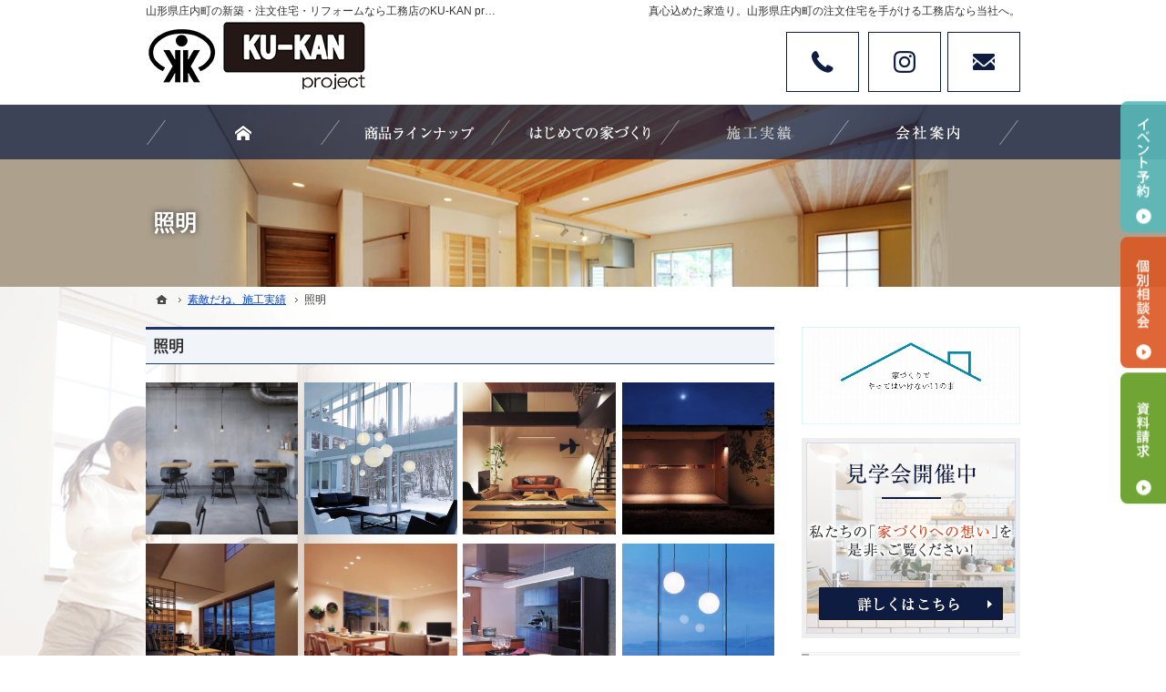

--- FILE ---
content_type: text/html
request_url: https://www.kuukan-miraie.com/works/Illumination/
body_size: 14361
content:
<!DOCTYPE html><html lang="ja" id="n"><head><meta charset="UTF-8">
<title>照明｜山形県庄内町の注文住宅・新築・リフォームなら工務店のKU-KAN project 空間工房</title>
<meta name="description" content="照明&laquo;山形県庄内町で注文住宅や新築をお考えの方はKU-KAN project 空間工房　にお任せ下さい。「土地探しのコツ」から、お得に注文住宅を建てる豆知識まで、ご相談ベースでお話をお伺いいたします。お問合せはメールフォームより24時間受付中！無理な営業は一切ございませんので安心してお問合せください。">
<meta name="keywords" content="山形県庄内町,注文住宅,新築,工務店">
<meta name="format-detection" content="telephone=no"><meta name="viewport" content="width=device-width,initial-scale=1">
<link rel="stylesheet" href="https://www.kuukan-miraie.com/style.css"><link rel="stylesheet" href="https://www.kuukan-miraie.com/print.css" media="print">
<script src="https://www.kuukan-miraie.com/js/jquery.js"></script><script src="https://www.kuukan-miraie.com/js/shared.js"></script>
<script src="/js/fancybox/fancybox.js"></script>
<link rel="stylesheet" type="text/css" href="/js/fancybox/fancybox.css" media="screen">
</head>
<body id="c-Illumination" class="p-category p-works">
<div id="top">
<header id="header" role="banner">
<h1>照明</h1>
<p>真心込めた家造り。山形県庄内町の注文住宅を手がける工務店なら当社へ。</p>
<h2>山形県庄内町の新築・注文住宅・リフォームなら工務店のKU-KAN project 空間工房</h2>
<p><a href="https://www.kuukan-miraie.com/" rel="home"><img src="https://www.kuukan-miraie.com/header_logo.png" alt="KU-KAN project 空間工房 | 山形県庄内町の新築・注文住宅を手がける工務店"></a></p>
</header>
</div>
<div id="contents">
<div id="main">
<article id="a-post_85">
<h3><a href="https://www.kuukan-miraie.com/works/Illumination/post_85.html">照明</a></h3>
<div class="content">
<ul class="typebox3-4 trimming limb10">
<li><a href="/Illumination01.jpg" class="fancybox" data-fancybox-group="group"><img src="/Illumination01.jpg" alt="照明1" /></a></li>
<li><a href="/Illumination02.jpg" class="fancybox" data-fancybox-group="group"><img src="/Illumination02.jpg" alt="照明2" /></a></li>
<li><a href="/Illumination03.jpg" class="fancybox" data-fancybox-group="group"><img src="/Illumination03.jpg" alt="照明3" /></a></li>
<li><a href="/Illumination04.jpg" class="fancybox" data-fancybox-group="group"><img src="/Illumination04.jpg" alt="照明4" /></a></li>
<li><a href="/Illumination05.jpg" class="fancybox" data-fancybox-group="group"><img src="/Illumination05.jpg" alt="照明5" /></a></li>
<li><a href="/Illumination06.jpg" class="fancybox" data-fancybox-group="group"><img src="/Illumination06.jpg" alt="照明6" /></a></li>
<li><a href="/Illumination07.jpg" class="fancybox" data-fancybox-group="group"><img src="/Illumination07.jpg" alt="照明7" /></a></li>
<li><a href="/Illumination08.jpg" class="fancybox" data-fancybox-group="group"><img src="/Illumination08.jpg" alt="照明8" /></a></li>
<li><a href="/Illumination09.jpg" class="fancybox" data-fancybox-group="group"><img src="/Illumination09.jpg" alt="照明9" /></a></li>
<li><a href="/Illumination10.jpg" class="fancybox" data-fancybox-group="group"><img src="/Illumination10.jpg" alt="照明10" /></a></li>
<li><a href="/Illumination11.jpg" class="fancybox" data-fancybox-group="group"><img src="/Illumination11.jpg" alt="照明11" /></a></li>
<li><a href="/Illumination12.jpg" class="fancybox" data-fancybox-group="group"><img src="/Illumination12.jpg" alt="照明12" /></a></li>
<li><a href="/Illumination13.jpg" class="fancybox" data-fancybox-group="group"><img src="/Illumination13.jpg" alt="照明13" /></a></li>
<li><a href="/Illumination14.jpg" class="fancybox" data-fancybox-group="group"><img src="/Illumination14.jpg" alt="照明14" /></a></li>
<li><a href="/Illumination15.jpg" class="fancybox" data-fancybox-group="group"><img src="/Illumination15.jpg" alt="照明15" /></a></li>
<li><a href="/Illumination16.jpg" class="fancybox" data-fancybox-group="group"><img src="/Illumination16.jpg" alt="照明16" /></a></li>
<li><a href="/Illumination17.jpg" class="fancybox" data-fancybox-group="group"><img src="/Illumination17.jpg" alt="照明17" /></a></li>
<li><a href="/Illumination18.jpg" class="fancybox" data-fancybox-group="group"><img src="/Illumination18.jpg" alt="照明18" /></a></li>
<li><a href="/Illumination19.jpg" class="fancybox" data-fancybox-group="group"><img src="/Illumination19.jpg" alt="照明19" /></a></li>
</ul>

<p><span class="t-c"><a href="/works/" class="a-btn">施工実績一覧に戻る</a></span><br />
</p>
</div>
</article>
<div id="contact" class="bg np">

<ul id="contact-s">
<li><a href="/11things.html"><img src="/images/bnr11.jpg" alt="家づくりでやってはいけない11のこと"></a></li>

<li><a href="/event-ssl/"><img src="/images/event.png" alt="イベント"></a></li>
</ul>
</div>
</div><div id="mbtn"><a href="#menu" class="db_i">メニュー</a></div><aside id="side">
<ul id="bnr">
<li><a href="/11things.html"><img src="/images/bnr11.jpg" alt="家づくりでやってはいけない11のこと"></a></li>

<li><a href="/event-ssl/"><img src="/images/event.png" alt="イベント"></a></li>
</ul>
<div id="sideinfo">
<ul class="navbtn">
<li><a href="tel:0234423837" class="btn-tel"><address>0234-42-3837</address><aside>営業時間月曜日～金曜日（平日）9:00～18:00 土曜日、日曜日、祝日10：00～18:0　定休日：水曜日、年末年始、GW、お盆　＊臨時休業の場合がございますので、事前にお問い合わせください。</aside></a></li><li><a href="/contact-ssl/" class="btn-contact">お問合せ</a></li><li><a href="/booklet-ssl/" class="btn-request">資料請求</a></li>
</ul>
</div>
<nav id="menu">
<ul>
<li><a href="https://www.kuukan-miraie.com/" rel="home">ホーム</a></li>
<li><a href="/11things.html">家づくりでやってはいけない11のこと</a></li>
<li><a href="https://www.kuukan-miraie.com/voice/">お客様の声</a></li>
<li><a href="https://www.kuukan-miraie.com/thought/">家づくりにかける想い</a></li>
<li><a href="https://www.kuukan-miraie.com/company/">会社案内</a></li>
</ul><ul>
<li><a href="https://www.kuukan-miraie.com/lineup/">商品ラインナップ</a></li>
<li><a href="https://www.kuukan-miraie.com/event-ssl/">見て納得のイベント案内！</a></li>
<li><a href="https://www.kuukan-miraie.com/works/" class="on">素敵だね、施工実績</a></li>
<li><a href="https://www.kuukan-miraie.com/firststep/">はじめての家づくり</a></li>
<li><a href="https://www.kuukan-miraie.com/garage/">ガレージのある暮らし</a></li>
<li><a href="https://www.kuukan-miraie.com/pet/">ペットと暮らす家づくり</a></li>
<li><a href="https://www.kuukan-miraie.com/financingplan/">資金計画</a></li>
<li><a href="https://www.kuukan-miraie.com/land/">土地探し</a></li>
<li><a href="https://www.kuukan-miraie.com/charm/">山形の魅力</a></li>
</ul><ul>
<li><a href="https://www.kuukan-miraie.com/staff/">スタッフ</a></li>
<li><a href="https://www.kuukan-miraie.com/staffblog/">スタッフブログ</a></li>
<li><a href="https://www.kuukan-miraie.com/hire/">採用情報</a></li>
<li><a href="https://www.kuukan-miraie.com/booklet-ssl/">失敗する前に読む資料！</a></li>
<li><a href="https://www.kuukan-miraie.com/contact-ssl/">お問合せ・ご相談</a></li>
<li><a href="https://www.kuukan-miraie.com/whatsnew/">お知らせ</a></li>
<li><a href="https://www.kuukan-miraie.com/privacy/">個人情報の取り扱い</a></li>
<li><a href="https://www.kuukan-miraie.com/archives.html">サイトマップ</a></li>
</ul>

</nav>
<ul>

</ul>
</aside>
<nav id="topicpath"><ol class="wrap">
<li><a href="https://www.kuukan-miraie.com/" rel="home"><span>ホーム</span></a></li><li><a href="https://www.kuukan-miraie.com/works/"><span>素敵だね、施工実績</span></a></li><li><span>照明</span></li>
</ol></nav>
</div>
<div id="nav">
<div id="hnav" class="wrap"><ul class="navbtn">
<li><a href="tel:0234423837" class="btn-tel"><address>0234-42-3837</address><aside>営業時間月曜日～金曜日（平日）9:00～18:00 土曜日、日曜日、祝日10：00～18:0　定休日：水曜日、年末年始、GW、お盆　＊臨時休業の場合がございますので、事前にお問い合わせください。</aside></a></li><li><a href="/contact-ssl/" class="btn-contact">お問合せ</a></li><li><a href="/booklet-ssl/" class="btn-request">資料請求</a></li>
</ul></div>
<nav id="global"><ul class="wrap">
<li class="list-1"><a href="https://www.kuukan-miraie.com/" rel="home">ホーム</a></li>
<li class="list-2"><a href="https://www.kuukan-miraie.com/lineup/">商品ラインナップ</a></li>
<li class="list-3"><a href="https://www.kuukan-miraie.com/firststep/">はじめての家づくり</a></li>
<li class="list-4"><a href="https://www.kuukan-miraie.com/works/">素敵だね、施工実績</a></li>
<li class="list-5"><a href="https://www.kuukan-miraie.com/company/">会社案内</a></li>
</ul>
</nav>
</div>
<footer id="footer">
<div id="fnav"><div id="menu-f"><nav>
<ul>
<li><a href="https://www.kuukan-miraie.com/" rel="home">ホーム</a></li>
<li><a href="/11things.html">家づくりでやってはいけない11のこと</a></li>
<li><a href="https://www.kuukan-miraie.com/voice/">お客様の声</a></li>
<li><a href="https://www.kuukan-miraie.com/thought/">家づくりにかける想い</a></li>
<li><a href="https://www.kuukan-miraie.com/company/">会社案内</a></li>
</ul><ul>
<li><a href="https://www.kuukan-miraie.com/lineup/">商品ラインナップ</a></li>
<li><a href="https://www.kuukan-miraie.com/event-ssl/">見て納得のイベント案内！</a></li>
<li><a href="https://www.kuukan-miraie.com/works/" class="on">素敵だね、施工実績</a></li>
<li><a href="https://www.kuukan-miraie.com/firststep/">はじめての家づくり</a></li>
<li><a href="https://www.kuukan-miraie.com/garage/">ガレージのある暮らし</a></li>
<li><a href="https://www.kuukan-miraie.com/pet/">ペットと暮らす家づくり</a></li>
<li><a href="https://www.kuukan-miraie.com/financingplan/">資金計画</a></li>
<li><a href="https://www.kuukan-miraie.com/land/">土地探し</a></li>
<li><a href="https://www.kuukan-miraie.com/charm/">山形の魅力</a></li>
</ul><ul>
<li><a href="https://www.kuukan-miraie.com/staff/">スタッフ</a></li>
<li><a href="https://www.kuukan-miraie.com/staffblog/">スタッフブログ</a></li>
<li><a href="https://www.kuukan-miraie.com/hire/">採用情報</a></li>
<li><a href="https://www.kuukan-miraie.com/booklet-ssl/">失敗する前に読む資料！</a></li>
<li><a href="https://www.kuukan-miraie.com/contact-ssl/">お問合せ・ご相談</a></li>
<li><a href="https://www.kuukan-miraie.com/whatsnew/">お知らせ</a></li>
<li><a href="https://www.kuukan-miraie.com/privacy/">個人情報の取り扱い</a></li>
<li><a href="https://www.kuukan-miraie.com/archives.html">サイトマップ</a></li>
</ul>
</nav></div><div class="wrap">
<address id="tel">
<a href="tel:0234423837"><span>お電話でのお問合せはこちら</span><span class="tel">0234-42-3837</span></a>
</address><aside>
<span><span>営業時間</span><span class="time">月曜日～金曜日（平日）9:00～18:00<br>
土曜日、日曜日、祝日10：00～18:00</span></span>
<span><span>定休日</span><span>水曜日、年末年始、GW、お盆<br>
＊臨時休業の場合がございますので、事前にお問い合わせください。</span></span>
</aside><ul><li><a href="/contact-ssl/" class="btn-form">お問合せ・ご相談フォーム</a></li></ul>
</div>
</div>
<iframe src="https://www.google.com/maps/embed?pb=!1m18!1m12!1m3!1d3107.6393578539482!2d139.90083544131042!3d38.84071947185385!2m3!1f0!2f0!3f0!3m2!1i1024!2i768!4f13.1!3m3!1m2!1s0x5f8c1e262401333b%3A0x7286f6ca67e801c3!2z5qCq5byP5Lya56S-56m66ZaT5bel5oi_!5e0!3m2!1sja!2sjp!4v1682934013430!5m2!1sja!2sjp" width="600" height="450" title="Map"></iframe>
<div id="info" class="wrap">
<a href="https://www.kuukan-miraie.com/" rel="home"><img src="https://www.kuukan-miraie.com/footer_banner.png" alt="真心込めた家造り、山形県庄内町の注文住宅・新築・リフォームなら工務店のKU-KAN project 空間工房におまかせ下さい"></a>
<h3>&copy; 2017 想いを<a href="https://www.kuukan-miraie.com/" rel="home">カタチにする、山形県庄内町の注文住宅・新築・リフォームなら工務店のKU-KAN project 空間工房</a>にご相談ください。</h3>
</div>
</footer>
<ul id="snav" class="on"><li><a href="/event-ssl/" class="btn-event">イベント予約</a></li><li><a href="/contact-ssl/" class="btn-soudan">個別相談会</a></li><li><a href="/booklet-ssl/" class="btn-request">資料請求</a></li></ul>
<div id="pnav" class="on"><ul><li id="ppl"><a href="/event-ssl/" class="btn-event">イベント予約</a></li><li><a href="/contact-ssl/" class="btn-soudan">個別相談会</a></li><li id="up"><a href="#top">PageTop</a></li></ul></div>
<ul id="spnav"><li><a href="tel:0234423837" class="db_i">Tel</a></li><li><a href="https://www.instagram.com/kuukan.koubou/" target="_blank" rel="noopener nofollow" class="db_i">Instagram</a></li><li><a href="/contact-ssl/" class="db_i">お問い合わせ</a></li></ul>
<!-- Global site tag (gtag.js) - Google Analytics -->
<script async src="https://www.googletagmanager.com/gtag/js?id=UA-113698312-1"></script>
<script>window.dataLayer = window.dataLayer || [];function gtag(){dataLayer.push(arguments);}gtag('js', new Date());gtag('config', 'UA-113698312-1');</script>



<script type="application/ld+json">{"@context":"http://schema.org","@graph":[{"@type":"WebSite","url":"https://www.kuukan-miraie.com/","name":"KU-KAN project 空間工房"},{"@type":"BreadcrumbList","itemListElement":[{"@type":"ListItem","position":1,"item":{"@id":"https://www.kuukan-miraie.com/","name":"KU-KAN project 空間工房"}},{"@type":"ListItem","position":2,"item":{"@id":"https://www.kuukan-miraie.com/works/","name":"素敵だね、施工実績"}}]}]}</script>
</body>
</html>

--- FILE ---
content_type: text/css
request_url: https://www.kuukan-miraie.com/style.css
body_size: 11501
content:
@charset "utf-8";
@import url(css/responsive/flat/shared.css);
.p-lineup #global .list-2 a,.p-firststep #global .list-3 a,.p-works #global .list-4 a,.p-company #global .list-5 a,#index #global .list-1 a{filter:alpha(opacity=70);-ms-filter:"alpha(opacity=70)";opacity:.7;}
#mbtn,#menu,#pnav a,h1,#paging li.active{background-color:#0d1c40;}.navbtn a[class|="btn"],#paging{border-color:#0d1c40;}
/*HOMA*/
#homa, #homa-skelton, #homa-style,#homa-furniture, #homa-create,#homa-worth,#homa-gallery,#homa-islife,#homa-requestbtn,#homa-lineup{font-family:"Adobe Garamond Pro", "Yu Mincho", "YuMincho",sans-serif;}
#homa{margin-bottom:80px;line-height:1.8; text-align:center;}
#homa p .homa-title{font-size:1.2em;font-weight:bold;}
#homa-skelton{background:#222;padding:10px;}
#homa-skelton p.homa-title{color:#fff;margin:.5em 0;text-align:center;font-weight:bold;font-size:1.4em;}
#homa-skelton ul{background:#fff;padding:10px;margin-bottom:0;}
#homa-style p.homa-title{margin:2em 0 1em;font-weight:bold;font-size:1.2em;text-align:center;}
#homa-style li{padding:3px;}
#homa-style img{border:solid 3px #fff;box-shadow:1px 2px 3px #8d8c8c;}
#homa-furniture{margin-bottom:3em;}
#homa-furniture p{margin:1.5em 0 2em;font-weight:bold;font-size:1.1em;text-align:center;}
#homa-gallery p.homa-title{margin:2em 0 .5em;text-align:center;font-weight:bold;font-size:1.4em;}
#homa-worth{padding-top:2em;}
#homa-worth p.homa-title{text-align:center;font-weight:bold;font-size:1.4em;padding:20px 20px 15px;border:solid 2px #222;box-shadow:0 0 0 2px #fff inset,0 0 0 3px #222 inset;margin-bottom:1em;}
#homa-islife p:first-child{margin-bottom:0;}
#homa-islife .homa-islife-txt{background:url("homa-kuukan02s.png") center bottom no-repeat,linear-gradient(-135deg,#b9bcc1 0%,#fff 50%,#fff 100%);background-size: 100% auto;padding:40px 10px 220px;}
#homa .homa-line1,#homa .homa-line2,#homa-worth .homa-line1{display:block;}
#homa-requestbtn{text-align:center;margin:1.5em auto;}
.homa-requestbtn a{box-shadow:0 1.31em 0 0 rgba(255, 255, 255, 0.1) inset;display:inline-block;padding:0.6em 1.6em  0.4em;background:#252730 linear-gradient(-45deg, #0d1c40, #18274d);font-weight:bold;font-size:1.4em; color:#ffffff;text-decoration:none; border-radius:0.25em;}
.homa-requestbtn a:hover{background-image:linear-gradient(-45deg, #283862, #1b2a52); }
#homa-lineup{margin-bottom:80px;text-align:center;}
#homa-lineup p{text-align:left;}
#homa-lineup span.homa-title{display:block; font-weight:bold;font-size:1.4em;line-height:1.2;}
#homa-lineup span.homa-title-en{margin-bottom:1.5em; display:block; font-style:italic;}
#homa-gallery{margin-bottom:40px;}
#homa-gallery ul{margin-bottom:0;}
/* コラムに使用 */
.bg-column{background-color:#0D1C40;color:#fff;}
/* お問い合わせバナーの追加 */
#snav a.btn-request{background-color:rgba(97,156,32,.9);}
#snav a.btn-event{background-color:rgba(88,186,186,.9);}
#snav a.btn-soudan{background-color:rgba(219,86,34,.9);}
/* fancyboxに使用 */
[class*="trimming"]{object-fit:cover;}
.typebox2-4 .trimming-200{width:92px;width:42vw;max-width:160px;height:92px;height:42vw;max-height:160px;}
.imgBox li{position:relative;width:100%;margin-bottom:10px;}
.imgBox li img{height:100%;object-fit:cover;font-family:'object-fit:cover;';margin:0;position:absolute;width:100%;top:0;left:0;}
.imgBox>li>img{position:relative;}
.imgBox>li+li,.imgBox>li>ul>li{margin:0;}
.imgBox>li>ul{margin:0;display:flex;}
.imgBox>li>ul>li::before{content:"";display:block;padding-top:100%;}
.imgBox>li>ul>li+li{margin:0 0 0 10px;}
.mark2{color:#6A3906;background:#fcff00;background:linear-gradient(rgba(255,255,255,0) 80%,#FCE6D7 20%);}
p>.arie-head{vertical-align:bottom;color:#F28328;line-height:60px;font-size:30px;}
p>.arie-head>img{display:inline;margin-right:10px;}
.arie-point{color:#F08336;font-size:15px;}
.linebox.arie{border:3px solid #FEF5E7;background:#fff;padding:20px;}
.mt40{margin-top:40px;}
/* 中庭のある家に使用 */
.point-label{border-radius:20px;background-color:#f09445;color:#ffffff;padding:2px 20px;letter-spacing:.1em;font-weight:600;display:inline-block;}
.marker a{display:inline-block;text-align:center;overflow:hidden;}
.marker a>span{display:inline-block;font-size:1.15em;line-height:1.25;position:relative;z-index:1;background:url("../../../images/design/link.png") right center no-repeat;padding:.5em 24px .5em 8px;}
.marker a>span::after{content:"";position:absolute;left:0;bottom:.25em;z-index:-1;width:0;height:.5em;background:#ffe0d5;-webkit-transition:.2s;transition:.2s;}
.marker a:hover>span::after{width:100%;}.marker a{outline:none;}
/* 丸に文字で使用 */
.circle{display:flex;align-items:center;justify-content:center;background:#ffb3d9;border-radius:50%;width:150px;height:150px;font-size:20px;}
.shadow{text-shadow:#FC0 1px 0 10px;}
/*トップスライド調整*/
#show,#mv,#view{overflow:hidden;position:relative;margin:0 auto;}
#mv{overflow:visible;background:#fff;z-index:1;width:100%;left:0;}
#mv_prev,#mv_next{background-image:url("images/design/next.png");width:44px;max-width:8vw;height:calc(100% - 30px);z-index:12;top:0;right:0;cursor:pointer;}
#layerprev,#mv_prev{right:auto;left:0;background-image:url("images/design/prev.png");}
#mv_prev,#mv_next{background-position:center center;background-repeat:no-repeat;background-size:contain;}#top,#contact{background-size:cover;}
#mv_prev,#mv_next{display:block;overflow:hidden;position:absolute;bottom:0;left:0;z-index:3;line-height:0;margin:0;padding:0;width:44px;}#mv_next{left:auto;right:0;}
#paging li{max-width:25px;}
#show.carousel{max-width:3660px;}#mv:not(.wide){max-width:1220px;}#show>h3{width:84%;max-width:800px;left:50%;-webkit-transform:translateX(-50%);transform:translateX(-50%);}
/*.slider li a::before{background:none;]*/
ul.limb10>li{margin-bottom:10px;}
ul.limb20>li{margin-bottom:20px;}
/*221004*/
#spnav{position:fixed;right:54px;top:0;z-index:11;width:100%;max-width:150px;display:table;table-layout:fixed;margin:0;}
#spnav>li{display:table-cell;vertical-align:top;}
#spnav>li a{height:47px;background:rgba(255,255,255,.6) url("images/design/nav_contact2.png") center center no-repeat;background-size:contain;}
#spnav>li a[href^="tel"]{background-image:url("images/design/nav_tel.png");}
#spnav>li a[href*="instagram"]{background-image:url("images/design/nav_instagram.png");}
#spnav a:hover{opacity:.7;-webkit-transition:.2s;transition:.2s;}
#mbtn{right:0;top:0;}
#mbtn,#mbtn a{width:54px;height:47px;background:#fff;border-radius:0;}
#mbtn a::before,#mbtn a::after{content:"";position:absolute;left:22.22222222222222%;top:12px;width:33.33333333333333%;border-bottom:3px solid #0d1c40;-webkit-transition:.2s;transition:.2s;}
#mbtn a::after{top:auto;bottom:12px;height:13px;width:55.55555555555556%;box-shadow:0 3px 0 #0d1c40 inset;}
body.on #mbtn a::before{top:9px;width:55.55555555555556%;-webkit-transform:translateY(13px) rotate(-135deg);transform:translateY(13px) rotate(-135deg);}
body.on #mbtn a::after{bottom:9px;-webkit-transform:translateY(-13px) rotate(135deg);transform:translateY(-13px) rotate(135deg);height:auto;box-shadow:none;}
#pnav.on{bottom:-60px;}
#menu-f{position:absolute;left:120%;top:0;width:100%;}

@media (min-width:30em){
#show>h3{;background:none}
#homa{font-size:1.2em;}
#homa-skelton p.homa-title,#homa-gallery p.homa-title{font-size:1.7em;}
#homa-style p.homa-title{font-size:1.4em;}
#homa-style .homa-line1{display:block;}
#homa-style li{padding:5px;}
#homa-style img{border:solid 5px #fff;box-shadow:1px 2px 4px #8d8c8c;}
#homa-furniture p{font-size:1.25em;}
#homa-worth .homa-line1{display:inline;}
#homa-islife .homa-islife-txt{padding:40px 10px 320px;}
#homa-requestbtn a{font-size:1.6em;}
#homa-lineup p{font-size:1.2em;}
#homa-lineup span.homa-title{font-weight:bold;font-size:1.7em;}
#homa-lineup span.homa-title-en{font-style:italic;font-size:1.1em;}
#homa-gallery ul.gallery2 li:nth-child(1){width:58.5%;}
#homa-gallery ul.gallery2 li:nth-child(2){width:40.5%;}
#homa-gallery ul.gallery3 li:nth-child(1){width:41.15%;}
#homa-gallery ul.gallery3 li:nth-child(2){width:23.7%;}
#homa-gallery ul.gallery3 li:nth-child(3){width:33.15%;}
#homa-gallery ul.gallery5 li:nth-child(1){width:59%;}
#homa-gallery ul.gallery5 li:nth-child(2){width:40%;}
#homa-gallery ul.gallery6 li:nth-child(7),#homa-gallery ul.gallery6 li:nth-child(8),#homa-gallery ul.gallery6 li:nth-child(10),#homa-gallery ul.gallery6 li:nth-child(12){width:25%;}
#homa-gallery ul.gallery6 li:nth-child(9),#homa-gallery ul.gallery6 li:nth-child(11){width:48%;}
.typebox2-4 .trimming-200{width:160px;width:16vw;height:160px;height:16vw;}
}
@media (min-width:40em){
#homa{font-size:1.3em;}
#homa .homa-line2{display:inline;}
#homa .homa-line1{display:block;}
#homa-skelton p.homa-title,#homa-gallery p.homa-title{font-size:2em;}
#homa-style p.homa-title{font-size:1.6em;}
#homa-furniture p{font-size:1.4em;}
#homa-style li{padding:8px;}
#homa-worth p.homa-title{font-size:1.8em;}
#homa-islife .homa-islife-txt{background:url("homa-kuukan02.png") right top no-repeat,linear-gradient(-135deg,#fff 0%,#fff 50%,#b9bcc1 100%);background-size: auto 100%;padding:40px 40% 20px 0;}
#homa-requestbtn a{font-size:1.8em;}
#homa-lineup p{font-size:1.3em;}
#homa-lineup span.homa-title{font-weight:bold;font-size:2em;}
#homa-lineup span.homa-title-en{font-style:italic;font-size:1.2em;}
}
@media(min-width:48em){
h1{background:none;}
#fnav #menu-f{display:block;border-bottom:1px solid rgba(135,109,100,.2);}
#menu-f{position:relative;left:auto;top:auto;}
#fnav nav{margin:0 auto;display:table;table-layout:fixed;max-width:990px;}
#fnav nav>ul{display:table-cell;vertical-align:top;padding:30px 10px;text-align:left;}#fnav nav li li{padding-left:20px;}
#fnav nav a{font-size:1.24em;line-height:1.25;padding:.25em 5px .25em 20px;color:#333;overflow:hidden;position:relative;display:inline-block;text-align:left;}
#fnav nav a::before,#fnav nav a::after{content:"";position:absolute;left:0;top:0;width:16px;height:16px;background-image:url("images/design/arrow2.png");}
#fnav nav a::after{background:#666;height:1px;width:0;top:auto;bottom:0;left:20px;-webkit-transition:.2s;transition:.2s;}
#fnav nav a:hover::after{width:100%;}
#fnav .wrap{margin-top:20px;}
#homa-lineup p{text-align:center;}
#homa-lineup p .homa-line1{display:block;}
.imgBox{display:flex;}
.imgBox li{margin-bottom:0;}
.imgBox>li+li{margin-left:10px;width:200px;}
.imgBox>li{width:calc(100% - 200px);}
.imgBox>li>img{position:absolute;}
.imgBox>li>ul{display:block;}
.imgBox>li>ul>li+li{margin:10px 0 0;}
/*221011*/
#index #header{padding-top:115px;}#header{z-index:inherit;}
h2+p,body.bs h2+p::after,#hnav{position:fixed;z-index:11;max-width:none;left:50%;-webkit-transform:translateX(-50%);transform:translateX(-50%);}
h2+p{max-width:960px;}
body.bs h2+p,body.bs #header{overflow:visible;}body.bs h2+p{top:0;}
body.bs h2+p::after{content:"";top:0;z-index:-1;background:#fff;width:300%;height:90px;box-shadow:0 0 3px rgba(0,0,0,.3);}
#mbtn{right:-100px;}
#nav,#index #nav{z-index:inherit;}
/*#hnav{position:fixed;z-index:12;top:115px;width:100%;max-width:960px;}body.bs #hnav{top:90px;}
#index #hnav{overflow:visible;height:inherit;}*/
#spnav{right:8px;max-width:261px;top:35px;}body.bs #spnav{top:10px;}
#spnav>li{width:87px;}
#spnav>li a{width:80px;height:66px;border:1px solid #0d1c40;margin:0 0 0 auto;}
#pnav.on{bottom:8%;}
#fnav nav a::after{background:#0abab5;}
}
@media (min-width:61em){
#spnav{right:auto;left:calc(50% + 219px);}
/*グローバルナビ4つの場合の調整*/#global li a{left:10%;}
}

--- FILE ---
content_type: text/css
request_url: https://www.kuukan-miraie.com/css/responsive/flat/print.css
body_size: 5510
content:
@charset "utf-8";
/*reset171204*/
html,body,div,h1,h2,h3,h4,h5,h6,address,p,hr,pre,blockquote,ol,ul,li,dl,dt,dd,a,em,strong,small,cite,q,dfn,abbr,code,var,samp,kbd,sub,sup,ruby,rt,rp,i,b,span,ins,del,img,iframe,table,caption,colgroup,col,tbody,thead,tfoot,tr,td,th,form,fieldset,legend,label,input,button,select,optgroup,option,textarea,article,aside,figcaption,figure,footer,header,main,mark,nav,section,time{color:#000;}
body{max-width:100%;min-width:80%;margin:0 auto;}
/*custom*/
hr,th,td,button,input,select,textarea,[type="button"],[type="reset"],[type="submit"]{background:none;border-color:#000;color:#000;}
th,button,[type="button"],[type="reset"],[type="submit"]{font-weight:bold;}
mark,.mark{background:none;border-bottom:3px inset #000;}
#index h1,h2 a,#header,#header a,#footer,#footer a,#footer h3,#footer h3 a,h3 a,.h3 a,[id|="topicpath"],[id|="topicpath"] a,#fnav,#fnav a{color:#000;}
/*layout*/
body,body#index,.wrap,body>.wrap,body#index>.wrap,#header,#index #header,#main,#footer,#info,[id|="topicpath"],[id|="topicpath"] ol{background:none;color:#000;font-family:Georgia,'Times New Roman',Times,serif;float:none;border:0;padding:0;margin:0;clear:both;min-height:0;display:block;position:static;overflow:visible;}
.wrap,#header,#main{width:100%;}body:not(.popup)::after{content:none;}
.wrap,#main,#side{font-size:11pt;line-height:1.5;overflow:hidden;}
body:not(.popup) #top{padding-top:64pt;}#index #top,body:not(.popup) #header{padding-top:0;}
#index #header{min-height:64pt;}
#side,#global,.more,.up,.np,#hnav,#footer nav,#fnav .navbtn,#fnav ul,#up,#up a,#pnav,#vv,#mbtn,#contact-top{display:none;overflow:hidden;height:0;}
#up,#pnav{right:auto;left:100%;z-index:-1;background:none;width:0;height:0;}
#gnav,#index h1{position:static;top:auto;left:auto;}
#footer{border-top:1px solid #000;}
/*set*/
.db_i,a[class|="btn"]{overflow:visible;width:auto;height:auto;text-indent:0;white-space:normal;}
.pdf,.window,.link a,a.link,.list li,.more a>span{background:none;padding-left:1.5em;}
.pdf::before,.window::before,.link a::before,a.link::before,.list li::before{content:">";margin:0 .5em 0 -1.5em;text-decoration:none;vertical-align:top;display:inline-block;}
.more a>span{padding:0;}.more a>span::after{content:" >";}
#gnav,#topicpath{position:static;left:auto;top:auto;}
#index h1,h1+p,h2,#info,[id|="topicpath"] li{font-size:8pt;line-height:1.25;}
/*header*/
h1{border:4px double #000;border-width:4px 0;font-size:16pt;line-height:1.2;padding:.5em 0;margin:0 0 1em 0;}
h1,#index h1,h2{background:none;}
#index h1{position:absolute;right:0;top:0;border:0;padding:0;margin:0;}
h1+p,h2{top:0;}h2+p{top:14pt;}h2+p img{max-height:50pt;}
/*main*/
h3,.h3,h4,.h4,h5,.h5,h6,.h6,dl.box>dt{background:none;border-color:#000;color:#000;clear:both;font-weight:bold;font-size:13pt;line-height:1.25;border-radius:0;box-shadow:none;text-shadow:none;}
h3,.h3{border-bottom:1px solid #000;}
h3.nt{border:0;margin:0;padding:0;}
h3::before,.h3::before,h3::after,.h3::after,h4::before,.h4::before,h5::before,.h5::before,dl.box>dt::before{border-color:#000;}
dl.box>dt,dl.box>dt.on{background:none;}dl.box>dt::after{content:" ( + ) ";}dl.box>dt.on::after{content:" ( - ) ";}
.title{border-color:#000;color:#000;}
/*topicpath*/
[id|="topicpath"] ol{border:1px dotted #000;border-width:1px 0;padding:5pt 0;margin-bottom:10pt;}
[id|="topicpath"] li{line-height:1.5;}[id|="topicpath"] li:first-child>a{background:none;width:0;}
[id|="topicpath"] li:first-child::before{content:url("../../../images/design/home.png");}
#topicpath ol{white-space:normal;}
/*footer*/
#fnav{background:none;border-color:#000;}
#fnav .tel{font-size:20pt;padding-left:40pt;color:#000;}#fnav .tel::before{content:"Tel:";width:auto;height:auto;background:none;font-size:14pt;top:50%;margin-top:-.5em;line-height:1;}
#fnav address,#fnav aside{font-size:13pt;}
#footer h3{border:0;margin:0;font-weight:normal;padding:10px 0 1.5em 0;font-size:11pt;line-height:1.25;}
/*index,2*/
body::before,body::after,#fnav::after,.bg::before,.bg::after,#works::before,#works::after,#works+.bg::before,span.marker::after,span.aline::before,span.aline::after,.slider li a::before{content:none;background:none;border:0;width:auto;height:auto;z-index:auto;}
#show{background:none;border:0;padding:0;margin:0 0 1em 0;z-index:0;overflow:hidden;}
#show>img,#show>img.main{margin:0 auto;position:relative;left:auto;top:auto;z-index:3;}
#show>h3,#show.mv::after,#show #vv,#mv_prev,#mv_next,#paging,#view,#contact,#contact+ul,a[class*="a-btn"],#whatsnew section>span{display:none;overflow:hidden;height:0;}
#mv,#pickup,.slider{background:none;text-align:center;}
#event h3,#works h3,#whatsnew h3,#whatsnew #blog h3,#whatsnew section>p,#whatsnew .newlist>li,#index #main,#footer{background:none;height:auto;text-indent:0;white-space:normal;border-color:#000;}
#point,#event,#works,#new{border:0;background:none;padding:0;}
#point .content,#event .content{background:none;border:0;box-shadow:none;padding:10pt;}
#event h3,#whatsnew h3,#works h3{font-size:16pt;padding:.5em;}#event h3{text-align:center;}
#whatsnew section>p,#whatsnew .newlist>li{border-bottom:1px dotted #000;}
#whatsnew section>p>span:first-child,#whatsnew time{color:#000;background:none;padding-left:1.5em;}
#whatsnew section>p>span:first-child::before,#whatsnew time::before{content:">";background:none;margin:0 .5em 0 -1.5em;width:auto;height:auto;}
span.marker,.marker a>span{background:none;padding:.5em;text-shadow:none;color:#000;}